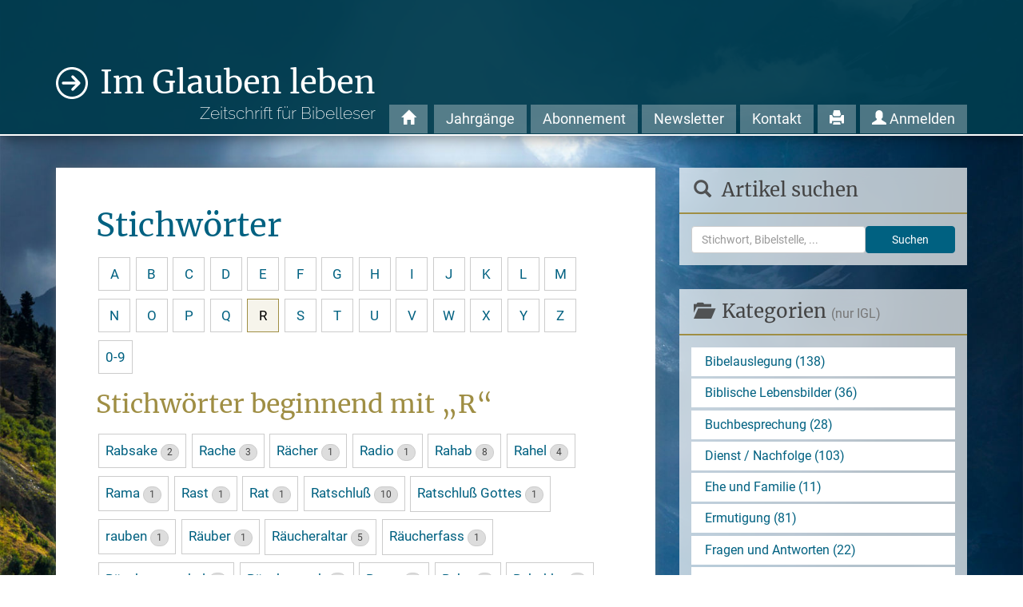

--- FILE ---
content_type: text/javascript
request_url: https://www.imglaubenleben.de/wp-content/themes/igl/js/scripts.js?ver=bea352ea7f5890ebe9a7871411218c37
body_size: 7353
content:
(function($) {
	
	function DetectMode() {
		$('html').removeClass('xs sm md lg less-sm less-md less-lg');
		if ($('.detection.visible-xs-block:visible').length) {
			$('html').addClass('xs less-sm less-md less-lg');
		}
		else if ($('.detection.visible-sm-block:visible').length) {
			$('html').addClass('sm less-md less-lg');
		}
		else if ($('.detection.visible-md-block:visible').length) {
			$('html').addClass('md less-lg');
		}
		else {
			$('html').addClass('lg');
		}
	}
	
	var ViewSettings = {
		
		Init: function() {
			
			ViewSettings.SetColorScheme(ViewSettings.GetColorScheme());
			if(window.matchMedia) {
				var scheme = window.matchMedia('(prefers-color-scheme: dark)');
				if(scheme.addListener) {
					scheme.addListener(function() {
						ViewSettings._CheckColorScheme();
					});
				}
			}
			
			$('.btn-scheme-auto').click(function() { ViewSettings.SetColorScheme('auto'); });
			$('.btn-scheme-light').click(function() { ViewSettings.SetColorScheme('light'); });
			$('.btn-scheme-dark').click(function() { ViewSettings.SetColorScheme('dark'); });
			
		},
		
		SetColorScheme: function(scheme) {
			$('html').removeClass('scheme-auto scheme-light scheme-dark');
			if(scheme !== 'auto' && scheme !== 'light' && scheme !== 'dark') scheme = 'auto';
			$('html').addClass('scheme-' + scheme);
			ViewSettings._ToggleSettingClass('.btn-scheme-auto', scheme==='auto');
			ViewSettings._ToggleSettingClass('.btn-scheme-light', scheme==='light');
			ViewSettings._ToggleSettingClass('.btn-scheme-dark', scheme==='dark');
			Cookies.set('ColorScheme', scheme, { expires: 365 * 3 });
			ViewSettings._CheckColorScheme();
		},

		GetColorScheme: function() {
			var $base = $('html');
			if($base.hasClass('scheme-light')) {
				return 'light';
			} else if($base.hasClass('scheme-dark')) {
				return 'dark';
			} else {
				return 'auto';
			}
		},

		_CheckColorScheme: function() {
			var scheme = ViewSettings.GetColorScheme();
			var dark = scheme==='dark' || (scheme==='auto' && window.matchMedia && window.matchMedia('(prefers-color-scheme: dark)').matches);
			$('html').toggleClass('dark', dark);
		},
		
		_ToggleSettingClass: function(selector, value) {
			$(selector).each(function() {
				var $el = $(this);
				if($el.hasClass('btn')) {
					$el.toggleClass('btn-default', !value).toggleClass('btn-primary', value);
				} else if($el.hasClass('dropdown-item')) {
					$el.toggleClass('active', value);
				}
			});
		}

	};
	
	var Footnotes = {

		CurrentOpen: null,

		Init: function() {

			$('.footnote').each(function() {
				var $fn = $(this);
				$fn.data('toggle', 'popover').data('trigger', 'manual').data('placement', 'bottom').data('html', true).attr('role', 'button').attr('tabindex', 0).data('content', $fn.data('footnote'));
				$fn.popover({container: 'body'});
				$fn.click(function(e) {
					if(Footnotes.CurrentOpen && Footnotes.CurrentOpen[0]!==this) Footnotes.Close();
					$(this).popover('toggle');
					e.stopPropagation();
					e.preventDefault();
					$(this).blur();
				}).on('show.bs.popover', function(e) {
					Footnotes.CurrentOpen = $(this);
				});
			});

			$('body,#Overall').click(function(e) {
				if($(e.target).closest('.popover').length>0) return;
				Footnotes.Close();
			});

		},

		Close: function() {
			if(Footnotes.CurrentOpen) Footnotes.CurrentOpen.popover('hide');
		}

	};


	$().ready(function() {
		
		DetectMode();
		Footnotes.Init();
		ViewSettings.Init();
		$(window).resize(function() {
			DetectMode();
		});
		
		$('[data-toggle="tooltip"]').tooltip();
		
	});
	
})(jQuery);

/*!
 * JavaScript Cookie v2.1.4
 * https://github.com/js-cookie/js-cookie
 *
 * Copyright 2006, 2015 Klaus Hartl & Fagner Brack
 * Released under the MIT license
 */
;(function (factory) {
	var registeredInModuleLoader = false;
	if (typeof define === 'function' && define.amd) {
		define(factory);
		registeredInModuleLoader = true;
	}
	if (typeof exports === 'object') {
		module.exports = factory();
		registeredInModuleLoader = true;
	}
	if (!registeredInModuleLoader) {
		var OldCookies = window.Cookies;
		var api = window.Cookies = factory();
		api.noConflict = function () {
			window.Cookies = OldCookies;
			return api;
		};
	}
}(function () {
	function extend () {
		var i = 0;
		var result = {};
		for (; i < arguments.length; i++) {
			var attributes = arguments[ i ];
			for (var key in attributes) {
				result[key] = attributes[key];
			}
		}
		return result;
	}

	function init (converter) {
		function api (key, value, attributes) {
			var result;
			if (typeof document === 'undefined') {
				return;
			}

			// Write

			if (arguments.length > 1) {
				attributes = extend({
					path: '/'
				}, api.defaults, attributes);

				if (typeof attributes.expires === 'number') {
					var expires = new Date();
					expires.setMilliseconds(expires.getMilliseconds() + attributes.expires * 864e+5);
					attributes.expires = expires;
				}

				// We're using "expires" because "max-age" is not supported by IE
				attributes.expires = attributes.expires ? attributes.expires.toUTCString() : '';

				try {
					result = JSON.stringify(value);
					if (/^[\{\[]/.test(result)) {
						value = result;
					}
				} catch (e) {}

				if (!converter.write) {
					value = encodeURIComponent(String(value))
						.replace(/%(23|24|26|2B|3A|3C|3E|3D|2F|3F|40|5B|5D|5E|60|7B|7D|7C)/g, decodeURIComponent);
				} else {
					value = converter.write(value, key);
				}

				key = encodeURIComponent(String(key));
				key = key.replace(/%(23|24|26|2B|5E|60|7C)/g, decodeURIComponent);
				key = key.replace(/[\(\)]/g, escape);

				var stringifiedAttributes = '';

				for (var attributeName in attributes) {
					if (!attributes[attributeName]) {
						continue;
					}
					stringifiedAttributes += '; ' + attributeName;
					if (attributes[attributeName] === true) {
						continue;
					}
					stringifiedAttributes += '=' + attributes[attributeName];
				}
				return (document.cookie = key + '=' + value + stringifiedAttributes);
			}

			// Read

			if (!key) {
				result = {};
			}

			// To prevent the for loop in the first place assign an empty array
			// in case there are no cookies at all. Also prevents odd result when
			// calling "get()"
			var cookies = document.cookie ? document.cookie.split('; ') : [];
			var rdecode = /(%[0-9A-Z]{2})+/g;
			var i = 0;

			for (; i < cookies.length; i++) {
				var parts = cookies[i].split('=');
				var cookie = parts.slice(1).join('=');

				if (cookie.charAt(0) === '"') {
					cookie = cookie.slice(1, -1);
				}

				try {
					var name = parts[0].replace(rdecode, decodeURIComponent);
					cookie = converter.read ?
						converter.read(cookie, name) : converter(cookie, name) ||
						cookie.replace(rdecode, decodeURIComponent);

					if (this.json) {
						try {
							cookie = JSON.parse(cookie);
						} catch (e) {}
					}

					if (key === name) {
						result = cookie;
						break;
					}

					if (!key) {
						result[name] = cookie;
					}
				} catch (e) {}
			}

			return result;
		}

		api.set = api;
		api.get = function (key) {
			return api.call(api, key);
		};
		api.getJSON = function () {
			return api.apply({
				json: true
			}, [].slice.call(arguments));
		};
		api.defaults = {};

		api.remove = function (key, attributes) {
			api(key, '', extend(attributes, {
				expires: -1
			}));
		};

		api.withConverter = init;

		return api;
	}

	return init(function () {});
}));
